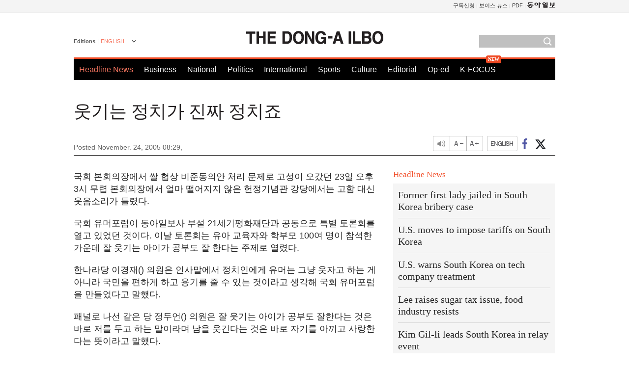

--- FILE ---
content_type: text/html; charset=utf-8
request_url: https://www.google.com/recaptcha/api2/aframe
body_size: 270
content:
<!DOCTYPE HTML><html><head><meta http-equiv="content-type" content="text/html; charset=UTF-8"></head><body><script nonce="3NV4Y8VjgbHoa0mYmgWC3w">/** Anti-fraud and anti-abuse applications only. See google.com/recaptcha */ try{var clients={'sodar':'https://pagead2.googlesyndication.com/pagead/sodar?'};window.addEventListener("message",function(a){try{if(a.source===window.parent){var b=JSON.parse(a.data);var c=clients[b['id']];if(c){var d=document.createElement('img');d.src=c+b['params']+'&rc='+(localStorage.getItem("rc::a")?sessionStorage.getItem("rc::b"):"");window.document.body.appendChild(d);sessionStorage.setItem("rc::e",parseInt(sessionStorage.getItem("rc::e")||0)+1);localStorage.setItem("rc::h",'1769661235479');}}}catch(b){}});window.parent.postMessage("_grecaptcha_ready", "*");}catch(b){}</script></body></html>

--- FILE ---
content_type: application/javascript; charset=utf-8
request_url: https://fundingchoicesmessages.google.com/f/AGSKWxUTU8U-bvRS5bqgg07xgeuSMqNuIk8l1FA96X8WQN630ux-aXjNl1b0KOO83eAgswB6nbLIvWO2balLj8IrsoOxM5pDGBR-Dd2ROvcus2o-0BdaDAVGMc809D0Ojgh1iAt9cn7j_ieNijK-Ye_ZEl-DfpUwvQwPjgiCY_NbjTn48GQKMgSIDQpavVwM/_/ad_sticky./showpost-ad-/adplan4._ad01_/banner_125x
body_size: -1284
content:
window['1693fefc-847e-4c64-8563-c53579d29ff4'] = true;